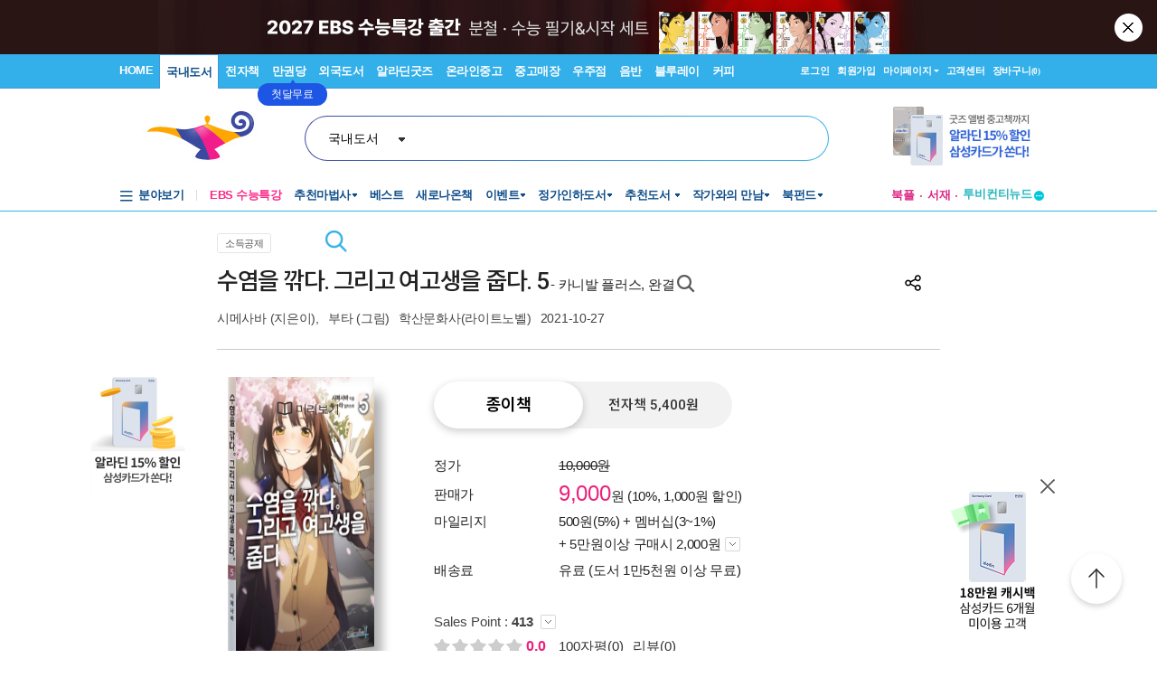

--- FILE ---
content_type: text/html; charset=UTF-8
request_url: https://gu.bizspring.net/p.php?guuid=691d090ba33546e35d2f793c700d43d8&domain=aladin.co.kr&callback=bizSpring_callback_92943
body_size: 221
content:
bizSpring_callback_92943("fFRdiMStXBuWKjvpYdy7xyYsUcCHQ4d5K5j2RcwP")

--- FILE ---
content_type: text/css
request_url: https://www.aladin.co.kr/css/cover2_reverse.css?h=17
body_size: 909
content:

.book {
	
	list-style: none;
	position: relative;
}

.book li {
	-webkit-perspective:1800px;
	-moz-perspective: 1800px;
	perspective: 1800px;
	position: relative;
	width: 100%;
	float: left;
	z-index: 1;
}

/*
.coverItem .c_front > div,
.coverItem .c_back,
.coverItem .c_left,
.coverItem .c_right {
	background-color: #f5f5f5;
}
*/
.book li .coverItem > div,
.book li .c_front > div {
	display: block;
	position: absolute;
}

.book li .c_front > div {
	-webkit-backface-visibility: hidden;
	-moz-backface-visibility: hidden;
	backface-visibility: hidden;
	
	-webkit-transform-style: preserve-3d;
	-moz-transform-style: preserve-3d;
	transform-style: preserve-3d;
}


.book li .c_back
{
	box-shadow: -5px 5px 15px rgba(0,0,0,0.3);
	border-radius: 3px 0 0 3px;
	z-index: 0;
}


.book li .c_front,
.book li .c_back,
.book li .c_front > div {
	width: 100%;
}

.book li .c_left 
{
	overflow:hidden;
	/*-webkit-transform: rotate3d(0,1,0,-90deg);
	-moz-transform: rotate3d(0,1,0,-90deg);
	transform: rotateY(-90deg);*/
}

.book li .c_right
{
	
}

.book li .coverItem.bk-viewback {
	-webkit-transform: translate3d(0,0,0px) rotate3d(0,1,0,180deg);
	-moz-transform: translate3d(0,0,0px) rotate3d(0,1,0,180deg);
	transform: rotateY(179.9deg);
}

.book li .coverItem.hover {
	-webkit-transform: rotate3d(0,1,0,40deg);
	-moz-transform: rotate3d(0,1,0,40deg);
	transform: rotateY(40deg);
}

.book li .bk-viewback .c_back {
	z-index: 10;
}

book .coverItem {
	background-repeat: no-repeat;
	background-position: 0px 0px;
}.coverItem.default .c_front::after, .coverItem.bk-viewback .c_back::after {    content:"";    position: absolute;    left: 0;    top: 0;    width: 100%;    height: 100%;    box-shadow: inset 0px 0px 12px 3px rgba(0, 0, 0, 0.05);    pointer-events: none;}.coverItem.default .c_left::after {	content:"";	position: absolute;	left: 0;	top: 0;	width: 100%;	height: 100%;	background-color: rgba(0, 0, 0, 0.03);}/*@media all and (max-width:749px) {	.book li .coverItem.default:hover {		-webkit-transform: rotate3d(0,1,0,0deg);		-moz-transform: rotate3d(0,1,0,0deg);		transform: rotateY(0deg);	}}*/